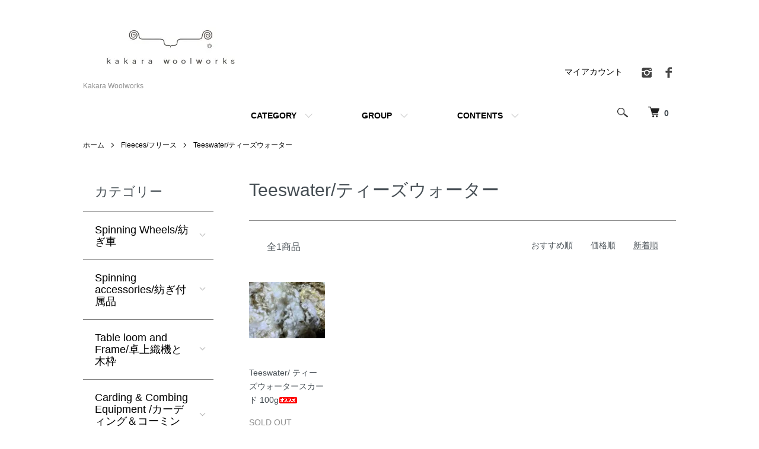

--- FILE ---
content_type: text/html; charset=EUC-JP
request_url: https://kakara-woolworks.com/?mode=cate&cbid=158640&csid=22&sort=n
body_size: 15487
content:
<!DOCTYPE html PUBLIC "-//W3C//DTD XHTML 1.0 Transitional//EN" "http://www.w3.org/TR/xhtml1/DTD/xhtml1-transitional.dtd">
<html xmlns:og="http://ogp.me/ns#" xmlns:fb="http://www.facebook.com/2008/fbml" xmlns:mixi="http://mixi-platform.com/ns#" xmlns="http://www.w3.org/1999/xhtml" xml:lang="ja" lang="ja" dir="ltr">
<head>
<meta http-equiv="content-type" content="text/html; charset=euc-jp" />
<meta http-equiv="X-UA-Compatible" content="IE=edge,chrome=1" />
<meta name="viewport" content="width=device-width,initial-scale=1">
<title>Teeswater/ティーズウォーター - Kakara Woolworks　</title>
<meta name="Keywords" content="Teeswater/ティーズウォーター,「織機」,「卓上織機」,「8枚綜絖」,「ひつじ」「羊」,「羊毛」,「フリース」,「紡ぎ」,「糸紡ぎ」,「紡ぎ車」,「マジャクラフト],[ルエ」,「Majacraft」「Landscapes　Dyes」,「Spinning wheel」,「Wool」「Fleece」" />
<meta name="Description" content="Majacraft Louet  Dealer, Woolworks" />
<meta name="Author" content="Kakara Woolworks" />
<meta name="Copyright" content="Copyright (C)2007-2023 Kakara-woolworks All Rights Reserved" />
<meta http-equiv="content-style-type" content="text/css" />
<meta http-equiv="content-script-type" content="text/javascript" />
<link rel="stylesheet" href="https://kakara-woolworks.com/css/framework/colormekit.css" type="text/css" />
<link rel="stylesheet" href="https://kakara-woolworks.com/css/framework/colormekit-responsive.css" type="text/css" />
<link rel="stylesheet" href="https://img06.shop-pro.jp/PA01024/736/css/17/index.css?cmsp_timestamp=20240109155647" type="text/css" />
<link rel="stylesheet" href="https://img06.shop-pro.jp/PA01024/736/css/17/product_list.css?cmsp_timestamp=20240109155647" type="text/css" />

<link rel="alternate" type="application/rss+xml" title="rss" href="https://kakara-woolworks.com/?mode=rss" />
<link rel="alternate" media="handheld" type="text/html" href="https://kakara-woolworks.com/?mode=cate&cbid=158640&csid=22&sort=n" />
<script type="text/javascript" src="//ajax.googleapis.com/ajax/libs/jquery/1.7.2/jquery.min.js" ></script>
<meta property="og:title" content="Teeswater/ティーズウォーター - Kakara Woolworks　" />
<meta property="og:description" content="Majacraft Louet  Dealer, Woolworks" />
<meta property="og:url" content="https://kakara-woolworks.com?mode=cate&cbid=158640&csid=22&sort=n" />
<meta property="og:site_name" content="Kakara Woolworks　" />
<meta property="og:image" content="https://img06.shop-pro.jp/PA01024/736/category/158640_22.jpg?cmsp_timestamp=20240805165741"/>
<meta name="facebook-domain-verification" content="gtaehwrtm55wgb9acd4lrpg64aysy1" />
<script>
  var Colorme = {"page":"product_list","shop":{"account_id":"PA01024736","title":"Kakara Woolworks\u3000"},"basket":{"total_price":0,"items":[]},"customer":{"id":null}};

  (function() {
    function insertScriptTags() {
      var scriptTagDetails = [];
      var entry = document.getElementsByTagName('script')[0];

      scriptTagDetails.forEach(function(tagDetail) {
        var script = document.createElement('script');

        script.type = 'text/javascript';
        script.src = tagDetail.src;
        script.async = true;

        if( tagDetail.integrity ) {
          script.integrity = tagDetail.integrity;
          script.setAttribute('crossorigin', 'anonymous');
        }

        entry.parentNode.insertBefore(script, entry);
      })
    }

    window.addEventListener('load', insertScriptTags, false);
  })();
</script>
</head>
<body>
<meta name="colorme-acc-payload" content="?st=1&pt=10028&ut=158640,22&at=PA01024736&v=20260204070822&re=&cn=2167207e93952106928823b52473ce1c" width="1" height="1" alt="" /><script>!function(){"use strict";Array.prototype.slice.call(document.getElementsByTagName("script")).filter((function(t){return t.src&&t.src.match(new RegExp("dist/acc-track.js$"))})).forEach((function(t){return document.body.removeChild(t)})),function t(c){var r=arguments.length>1&&void 0!==arguments[1]?arguments[1]:0;if(!(r>=c.length)){var e=document.createElement("script");e.onerror=function(){return t(c,r+1)},e.src="https://"+c[r]+"/dist/acc-track.js?rev=3",document.body.appendChild(e)}}(["acclog001.shop-pro.jp","acclog002.shop-pro.jp"])}();</script><script src="https://img.shop-pro.jp/tmpl_js/86/jquery.tile.js"></script>
<script src="https://img.shop-pro.jp/tmpl_js/86/jquery.skOuterClick.js"></script>


<div class="l-header">
  <div class="l-header-main u-container">
    <div class="l-header-main__in">
      <div class="l-header-logo">
        <h1 class="l-header-logo__img">
          <a href="./"><img src="https://img06.shop-pro.jp/PA01024/736/PA01024736.jpg?cmsp_timestamp=20260201105813" alt="Kakara Woolworks　" /></a>
        </h1>
                  <p class="l-header-logo__txt">
            Kakara Woolworks　
          </p>
              </div>
      <div class="l-header-search">
        <button class="l-header-search__btn js-mega-menu-btn js-search-btn">
          <img src="https://img.shop-pro.jp/tmpl_img/86/icon-search.png" alt="検索" />
        </button>
        <div class="l-header-search__contents js-mega-menu-contents">
          <div class="l-header-search__box">
            <form action="https://kakara-woolworks.com/" method="GET" class="l-header-search__form">
              <input type="hidden" name="mode" value="srh" />
              <div class="l-header-search__input">
                <input type="text" name="keyword" placeholder="商品検索" />
              </div>
              <button class="l-header-search__submit" type="submit">
                <img src="https://img.shop-pro.jp/tmpl_img/86/icon-search.png" alt="送信" />
              </button>
            </form>
            <button class="l-header-search__close js-search-close" type="submit" aria-label="閉じる">
              <span></span>
              <span></span>
            </button>
          </div>
        </div>
        <div class="l-header-cart">
          <a href="https://kakara-woolworks.com/cart/proxy/basket?shop_id=PA01024736&shop_domain=kakara-woolworks.com">
            <img src="https://img.shop-pro.jp/tmpl_img/86/icon-cart.png" alt="カートを見る" />
            <span class="p-global-header__cart-count">
              0
            </span>
          </a>
        </div>
      </div>
      <button class="l-menu-btn js-navi-open" aria-label="メニュー">
        <span></span>
        <span></span>
      </button>
    </div>
    <div class="l-main-navi">
      <div class="l-main-navi__in">
        <ul class="l-main-navi-list">
                              <li class="l-main-navi-list__item">
            <div class="l-main-navi-list__ttl">
              CATEGORY
            </div>
            <button class="l-main-navi-list__link js-mega-menu-btn">
              CATEGORY
            </button>
            <div class="l-mega-menu js-mega-menu-contents">
              <ul class="l-mega-menu-list">
                                <li class="l-mega-menu-list__item">
                  <a class="l-mega-menu-list__link" href="https://kakara-woolworks.com/?mode=cate&cbid=158639&csid=0">
                    Spinning Wheels/紡ぎ車
                  </a>
                </li>
                                                    <li class="l-mega-menu-list__item">
                  <a class="l-mega-menu-list__link" href="https://kakara-woolworks.com/?mode=cate&cbid=168063&csid=0">
                    Spinning accessories/紡ぎ付属品
                  </a>
                </li>
                                                    <li class="l-mega-menu-list__item">
                  <a class="l-mega-menu-list__link" href="https://kakara-woolworks.com/?mode=cate&cbid=754744&csid=0">
                    Table loom and Frame/卓上織機と木枠
                  </a>
                </li>
                                                    <li class="l-mega-menu-list__item">
                  <a class="l-mega-menu-list__link" href="https://kakara-woolworks.com/?mode=cate&cbid=469866&csid=0">
                    Carding & Combing Equipment /カーディング＆コーミング用品
                  </a>
                </li>
                                                    <li class="l-mega-menu-list__item">
                  <a class="l-mega-menu-list__link" href="https://kakara-woolworks.com/?mode=cate&cbid=308560&csid=0">
                    Landscapes Dyes/染料
                  </a>
                </li>
                                                    <li class="l-mega-menu-list__item">
                  <a class="l-mega-menu-list__link" href="https://kakara-woolworks.com/?mode=cate&cbid=168193&csid=0">
                    Fibres/ファイバー（ウール・獣毛・天然繊維など）
                  </a>
                </li>
                                                    <li class="l-mega-menu-list__item">
                  <a class="l-mega-menu-list__link" href="https://kakara-woolworks.com/?mode=cate&cbid=350916&csid=0">
                    Angelina&reg;Fibers/アンジェリーナ　ファイバー
                  </a>
                </li>
                                                    <li class="l-mega-menu-list__item">
                  <a class="l-mega-menu-list__link" href="https://kakara-woolworks.com/?mode=cate&cbid=237806&csid=0">
                    Recycled Fibres/リサイクルファイバー（サリーシルクなど）
                  </a>
                </li>
                                                    <li class="l-mega-menu-list__item">
                  <a class="l-mega-menu-list__link" href="https://kakara-woolworks.com/?mode=cate&cbid=652575&csid=0">
                    Dyed Wool/染色羊毛
                  </a>
                </li>
                                                    <li class="l-mega-menu-list__item">
                  <a class="l-mega-menu-list__link" href="https://kakara-woolworks.com/?mode=cate&cbid=2893598&csid=0">
                    Wool Coat/ウールコート
                  </a>
                </li>
                                                    <li class="l-mega-menu-list__item">
                  <a class="l-mega-menu-list__link" href="https://kakara-woolworks.com/?mode=cate&cbid=2888582&csid=0">
                    Wool Socks/空飛ぶ羊の靴下
                  </a>
                </li>
                                                    <li class="l-mega-menu-list__item">
                  <a class="l-mega-menu-list__link" href="https://kakara-woolworks.com/?mode=cate&cbid=158640&csid=0">
                    Fleeces/フリース
                  </a>
                </li>
                                                    <li class="l-mega-menu-list__item">
                  <a class="l-mega-menu-list__link" href="https://kakara-woolworks.com/?mode=cate&cbid=2407525&csid=0">
                    Wool Washing Detergent/羊毛洗い洗剤
                  </a>
                </li>
                                                    <li class="l-mega-menu-list__item">
                  <a class="l-mega-menu-list__link" href="https://kakara-woolworks.com/?mode=cate&cbid=649932&csid=0">
                    DHG Fibre & Yarn /DHG ファイバー&糸
                  </a>
                </li>
                                                    <li class="l-mega-menu-list__item">
                  <a class="l-mega-menu-list__link" href="https://kakara-woolworks.com/?mode=cate&cbid=2460028&csid=0">
                    Sheep Skin/Mouton シープスキン　ムートンラグ
                  </a>
                </li>
                                                    <li class="l-mega-menu-list__item">
                  <a class="l-mega-menu-list__link" href="https://kakara-woolworks.com/?mode=cate&cbid=432707&csid=0">
                    Felt Wool Ball/フェルトウールボール
                  </a>
                </li>
                                                    <li class="l-mega-menu-list__item">
                  <a class="l-mega-menu-list__link" href="https://kakara-woolworks.com/?mode=cate&cbid=170186&csid=0">
                    Foreign Books/洋書
                  </a>
                </li>
                                                    <li class="l-mega-menu-list__item">
                  <a class="l-mega-menu-list__link" href="https://kakara-woolworks.com/?mode=cate&cbid=199743&csid=0">
                    Japanese Books/和書
                  </a>
                </li>
                                                    <li class="l-mega-menu-list__item">
                  <a class="l-mega-menu-list__link" href="https://kakara-woolworks.com/?mode=cate&cbid=238954&csid=0">
                    Yarn/糸
                  </a>
                </li>
                                                    <li class="l-mega-menu-list__item">
                  <a class="l-mega-menu-list__link" href="https://kakara-woolworks.com/?mode=cate&cbid=1214734&csid=0">
                    DVDs
                  </a>
                </li>
                                                    <li class="l-mega-menu-list__item">
                  <a class="l-mega-menu-list__link" href="https://kakara-woolworks.com/?mode=cate&cbid=1778201&csid=0">
                    Poster/Calendar/ポスター、カレンダー
                  </a>
                </li>
                                                    <li class="l-mega-menu-list__item">
                  <a class="l-mega-menu-list__link" href="https://kakara-woolworks.com/?mode=cate&cbid=1810283&csid=0">
                    Knitting  items/編み棒・かぎ針・リリアン
                  </a>
                </li>
                                                    <li class="l-mega-menu-list__item">
                  <a class="l-mega-menu-list__link" href="https://kakara-woolworks.com/?mode=cate&cbid=1946961&csid=0">
                    masking tape/マスキング テープ
                  </a>
                </li>
                                                    <li class="l-mega-menu-list__item">
                  <a class="l-mega-menu-list__link" href="https://kakara-woolworks.com/?mode=cate&cbid=230736&csid=0">
                    Wool Socks/国産羊毛靴下
                  </a>
                </li>
                                                    <li class="l-mega-menu-list__item">
                  <a class="l-mega-menu-list__link" href="https://kakara-woolworks.com/?mode=cate&cbid=1785189&csid=0">
                    Natural Camphor/天然樟脳
                  </a>
                </li>
                                                    <li class="l-mega-menu-list__item">
                  <a class="l-mega-menu-list__link" href="https://kakara-woolworks.com/?mode=cate&cbid=2556352&csid=0">
                    New Born Photo Wool Items/ ニューボーンフォト専用ウールアイテム
                  </a>
                </li>
                                                    <li class="l-mega-menu-list__item">
                  <a class="l-mega-menu-list__link" href="https://kakara-woolworks.com/?mode=cate&cbid=2903889&csid=0">
                    Art Yarn Spinning Class /アートヤーン スピニング クラス
                  </a>
                </li>
                                                    <li class="l-mega-menu-list__item">
                  <a class="l-mega-menu-list__link" href="https://kakara-woolworks.com/?mode=cate&cbid=1437439&csid=0">
                    Heavy Duty Ball Winder/ボールワインダーと備品
                  </a>
                </li>
                                                    <li class="l-mega-menu-list__item">
                  <a class="l-mega-menu-list__link" href="https://kakara-woolworks.com/?mode=cate&cbid=2601937&csid=0">
                    TEKNO ROTE/形状記憶ポリワイヤー
                  </a>
                </li>
                                                    <li class="l-mega-menu-list__item">
                  <a class="l-mega-menu-list__link" href="https://kakara-woolworks.com/?mode=cate&cbid=1490400&csid=0">
                    OUTLET/アウトレット
                  </a>
                </li>
                                                    <li class="l-mega-menu-list__item">
                  <a class="l-mega-menu-list__link" href="https://kakara-woolworks.com/?mode=cate&cbid=1966383&csid=0">
                    silk fabric/シルク生地
                  </a>
                </li>
                                                    <li class="l-mega-menu-list__item">
                  <a class="l-mega-menu-list__link" href="https://kakara-woolworks.com/?mode=cate&cbid=1737725&csid=0">
                    Multicoloured Dyed wool/多色染め羊毛
                  </a>
                </li>
                              </ul>
            </div>
          </li>
                                                  <li class="l-main-navi-list__item">
            <div class="l-main-navi-list__ttl">
              GROUP
            </div>
            <button class="l-main-navi-list__link js-mega-menu-btn">
              GROUP
            </button>
            <div class="l-mega-menu js-mega-menu-contents">
              <ul class="l-mega-menu-list">
                                <li class="l-mega-menu-list__item">
                  <a class="l-mega-menu-list__link" href="https://kakara-woolworks.com/?mode=grp&gid=1113037">
                    Majacraftマジャクラフト
                  </a>
                </li>
                                                    <li class="l-mega-menu-list__item">
                  <a class="l-mega-menu-list__link" href="https://kakara-woolworks.com/?mode=grp&gid=2931288">
                    Louetルエ
                  </a>
                </li>
                                                    <li class="l-mega-menu-list__item">
                  <a class="l-mega-menu-list__link" href="https://kakara-woolworks.com/?mode=grp&gid=2993547">
                    Kraftkolour染料
                  </a>
                </li>
                              </ul>
            </div>
          </li>
                                        <li class="l-main-navi-list__item">
            <div class="l-main-navi-list__ttl">
              CONTENTS
            </div>
            <button class="l-main-navi-list__link js-mega-menu-btn">
              CONTENTS
            </button>
            <div class="l-mega-menu js-mega-menu-contents">
              <ul class="l-mega-menu-list">
                                <li class="l-mega-menu-list__item">
                  <a class="l-mega-menu-list__link" href="https://kakara-woolworks.com/?mode=f2">
                    ふるさと納税で「岡山ウールとアルパカのツイードコート」販売中！
                  </a>
                </li>
                                <li class="l-mega-menu-list__item">
                  <a class="l-mega-menu-list__link" href="https://kakara-woolworks.com/?mode=f3">
                    クロネコヤマト通常配送料金
                  </a>
                </li>
                                <li class="l-mega-menu-list__item">
                  <a class="l-mega-menu-list__link" href="https://kakara-woolworks.com/?mode=f4">
                    クロネコヤマト染料配送料金
                  </a>
                </li>
                                <li class="l-mega-menu-list__item">
                  <a class="l-mega-menu-list__link" href="https://kakara-woolworks.com/?mode=f5">
                    紡ぎ車/手織機　配送料金
                  </a>
                </li>
                                <li class="l-mega-menu-list__item">
                  <a class="l-mega-menu-list__link" href="https://kakara-woolworks.com/?mode=f6">
                    紡ぎ車組立（ヤマト便）
                  </a>
                </li>
                                <li class="l-mega-menu-list__item">
                  <a class="l-mega-menu-list__link" href="https://kakara-woolworks.com/?mode=f8">
                    Louet社の織機が体験できる工房リスト
                  </a>
                </li>
                                <li class="l-mega-menu-list__item">
                  <a class="l-mega-menu-list__link" href="https://kakara-woolworks.com/?mode=f10">
                    About/カカラ ウールワークスについて
                  </a>
                </li>
                                <li class="l-mega-menu-list__item">
                  <a class="l-mega-menu-list__link" href="https://kakara-woolworks.com/?mode=f11">
                    Event/イベント情報
                  </a>
                </li>
                                <li class="l-mega-menu-list__item">
                  <a class="l-mega-menu-list__link" href="https://kakara-woolworks.com/?mode=f12">
                    WORKSHOP/実店舗/講習のご案内
                  </a>
                </li>
                                <li class="l-mega-menu-list__item">
                  <a class="l-mega-menu-list__link" href="https://kakara-woolworks.com/?mode=f13">
                    About Louёt Weaving Loom /ルエ社織機について
                  </a>
                </li>
                                <li class="l-mega-menu-list__item">
                  <a class="l-mega-menu-list__link" href="https://kakara-woolworks.com/?mode=f21">
                    2025年からのフリース仕入れについて大切なお知らせ。
                  </a>
                </li>
                                <li class="l-mega-menu-list__item">
                  <a class="l-mega-menu-list__link" href="https://kakara-woolworks.com/?mode=f22">
                    Landscapes Dyes酸性染料　色糸見本
                  </a>
                </li>
                                <li class="l-mega-menu-list__item">
                  <a class="l-mega-menu-list__link" href="https://kakara-woolworks.com/?mode=f24">
                    ■Majacraft/マジャクラフトの紡ぎ車が体験できる工房
                  </a>
                </li>
                              </ul>
            </div>
          </li>
                  </ul>
        <div class="l-help-navi-box">
          <ul class="l-help-navi-list">
            <li class="l-help-navi-list__item">
              <a class="l-help-navi-list__link" href="https://kakara-woolworks.com/?mode=myaccount">マイアカウント</a>
            </li>
                      </ul>
                    <ul class="l-sns-navi-list u-opa">
                        <li class="l-sns-navi-list__item">
              <a href="https://instagram.com/kakarawool" target="_blank">
                <i class="icon-lg-b icon-instagram" aria-label="instagram"></i>
              </a>
            </li>
                                    <li class="l-sns-navi-list__item">
              <a href="https://facebook.com/kakarawoolworks" target="_blank">
                <i class="icon-lg-b icon-facebook" aria-label="Facebook"></i>
              </a>
            </li>
                                                <!-- <li class="l-sns-navi-list__item">
              <a href="" target="_blank">
                <i class="icon-lg-b icon-pinterest" aria-label="pinterest"></i>
              </a>
            </li> -->
          </ul>
                  </div>
      </div>
    </div>
    <div class="l-main-navi-overlay js-navi-close"></div>
  </div>
</div>

<div class="l-main product_list">
  <div class="l-main product_list">
  
  <div class="c-breadcrumbs u-container">
    <ul class="c-breadcrumbs-list">
      <li class="c-breadcrumbs-list__item">
        <a href="./">
          ホーム
        </a>
      </li>
                  <li class="c-breadcrumbs-list__item">
        <a href="?mode=cate&cbid=158640&csid=0">
          Fleeces/フリース
        </a>
      </li>
                  <li class="c-breadcrumbs-list__item">
        <a href="?mode=cate&cbid=158640&csid=22">
          Teeswater/ティーズウォーター
        </a>
      </li>
                </ul>
  </div>
  
  <div class="l-contents-wrap u-container">
    
    <div class="l-contents-main">
      <h2 class="p-category__ttl">
                  Teeswater/ティーズウォーター
              </h2>
      
            
      
            
      
            
      
            
      
            
              <div class="p-item-list-head">
          <div class="p-item-list-num">
            全1商品
          </div>
          
          <ul class="p-item-sort-list">
            <li class="p-item-sort-list__item">
                          <a href="?mode=cate&cbid=158640&csid=22">おすすめ順</a>
                          </li>
            <li class="p-item-sort-list__item">
                          <a href="?mode=cate&cbid=158640&csid=22&sort=p">価格順</a>
                          </li>
            <li class="p-item-sort-list__item">
                          <span>新着順</span>
                        </li>
          </ul>
          
        </div>
        
        <ul class="c-item-list">
                    <li class="c-item-list__item">
            <div class="c-item-list__img u-img-scale">
              <a href="?pid=108367016">
                                <img src="https://img06.shop-pro.jp/PA01024/736/product/108367016_th.jpg?cmsp_timestamp=20161011135604" alt="Teeswater/ ティーズウォータースカード 100g&lt;img class=&#039;new_mark_img2&#039; src=&#039;https://img.shop-pro.jp/img/new/icons29.gif&#039; style=&#039;border:none;display:inline;margin:0px;padding:0px;width:auto;&#039; /&gt;" />
                              </a>
            </div>
            <div class="c-item-list__txt">
              <div class="c-item-list__ttl">
                <a href="?pid=108367016">
                  Teeswater/ ティーズウォータースカード 100g<img class='new_mark_img2' src='https://img.shop-pro.jp/img/new/icons29.gif' style='border:none;display:inline;margin:0px;padding:0px;width:auto;' />
                </a>
              </div>
                                          <div class="c-item-list__price is-soldout">
                SOLD OUT
              </div>
                                                        <div class="c-item-list__expl">
                Teeswater/ティーズ　ウォーター　スカード　100g
              </div>
                          </div>
          </li>
                  </ul>
        
        
                
            
            
      
            
      
            
    </div>
    
    <div class="l-contents-side">
      
                  <div class="l-side-navi">
        <h3 class="l-side-navi__ttl">
          カテゴリー
        </h3>
        <ul class="l-side-navi-list">
                    <li class="l-side-navi-list__item">
                          <button class="l-side-navi-list__link js-toggle-btn">
                Spinning Wheels/紡ぎ車
              </button>
                                                <ul class="l-side-navi-sub-list js-toggle-contents">
              <li class="l-side-navi-sub-list__item">
                <a href="https://kakara-woolworks.com/?mode=cate&cbid=158639&csid=0" class="l-side-navi-sub-list__link">
                  全てのSpinning Wheels/紡ぎ車
                </a>
              </li>
                            <li class="l-side-navi-sub-list__item">
                <a href="https://kakara-woolworks.com/?mode=cate&cbid=158639&csid=1" class="l-side-navi-sub-list__link">
                  Majacraft/ マジャクラフト
                </a>
              </li>
                                                  <li class="l-side-navi-sub-list__item">
                <a href="https://kakara-woolworks.com/?mode=cate&cbid=158639&csid=2" class="l-side-navi-sub-list__link">
                  Louet / ルエ
                </a>
              </li>
                        </ul>
                                  </li>
                    <li class="l-side-navi-list__item">
                          <button class="l-side-navi-list__link js-toggle-btn">
                Spinning accessories/紡ぎ付属品
              </button>
                                                <ul class="l-side-navi-sub-list js-toggle-contents">
              <li class="l-side-navi-sub-list__item">
                <a href="https://kakara-woolworks.com/?mode=cate&cbid=168063&csid=0" class="l-side-navi-sub-list__link">
                  全てのSpinning accessories/紡ぎ付属品
                </a>
              </li>
                            <li class="l-side-navi-sub-list__item">
                <a href="https://kakara-woolworks.com/?mode=cate&cbid=168063&csid=5" class="l-side-navi-sub-list__link">
                  Kakara Woolworks Original Spindles/ オリジナル　スピンドル
                </a>
              </li>
                                                  <li class="l-side-navi-sub-list__item">
                <a href="https://kakara-woolworks.com/?mode=cate&cbid=168063&csid=3" class="l-side-navi-sub-list__link">
                  Majacraft/ マジャクラフト
                </a>
              </li>
                                                  <li class="l-side-navi-sub-list__item">
                <a href="https://kakara-woolworks.com/?mode=cate&cbid=168063&csid=4" class="l-side-navi-sub-list__link">
                  Louet / ルエ
                </a>
              </li>
                        </ul>
                                  </li>
                    <li class="l-side-navi-list__item">
                          <button class="l-side-navi-list__link js-toggle-btn">
                Table loom and Frame/卓上織機と木枠
              </button>
                                                <ul class="l-side-navi-sub-list js-toggle-contents">
              <li class="l-side-navi-sub-list__item">
                <a href="https://kakara-woolworks.com/?mode=cate&cbid=754744&csid=0" class="l-side-navi-sub-list__link">
                  全てのTable loom and Frame/卓上織機と木枠
                </a>
              </li>
                            <li class="l-side-navi-sub-list__item">
                <a href="https://kakara-woolworks.com/?mode=cate&cbid=754744&csid=2" class="l-side-navi-sub-list__link">
                  Majacraft/マジャクラフト
                </a>
              </li>
                                                  <li class="l-side-navi-sub-list__item">
                <a href="https://kakara-woolworks.com/?mode=cate&cbid=754744&csid=3" class="l-side-navi-sub-list__link">
                  Louet/ルエ
                </a>
              </li>
                                                  <li class="l-side-navi-sub-list__item">
                <a href="https://kakara-woolworks.com/?mode=cate&cbid=754744&csid=1" class="l-side-navi-sub-list__link">
                  Louet Weaving accessories/ルエ 織付属品
                </a>
              </li>
                        </ul>
                                  </li>
                    <li class="l-side-navi-list__item">
                          <button class="l-side-navi-list__link js-toggle-btn">
                Carding & Combing Equipment /カーディング＆コーミング用品
              </button>
                                                <ul class="l-side-navi-sub-list js-toggle-contents">
              <li class="l-side-navi-sub-list__item">
                <a href="https://kakara-woolworks.com/?mode=cate&cbid=469866&csid=0" class="l-side-navi-sub-list__link">
                  全てのCarding & Combing Equipment /カーディング＆コーミング用品
                </a>
              </li>
                            <li class="l-side-navi-sub-list__item">
                <a href="https://kakara-woolworks.com/?mode=cate&cbid=469866&csid=1" class="l-side-navi-sub-list__link">
                  Louet
                </a>
              </li>
                                                  <li class="l-side-navi-sub-list__item">
                <a href="https://kakara-woolworks.com/?mode=cate&cbid=469866&csid=2" class="l-side-navi-sub-list__link">
                  Majacraft
                </a>
              </li>
                                                  <li class="l-side-navi-sub-list__item">
                <a href="https://kakara-woolworks.com/?mode=cate&cbid=469866&csid=3" class="l-side-navi-sub-list__link">
                  Golden Fleece Carders
                </a>
              </li>
                        </ul>
                                  </li>
                    <li class="l-side-navi-list__item">
                          <button class="l-side-navi-list__link js-toggle-btn">
                Landscapes Dyes/染料
              </button>
                                                <ul class="l-side-navi-sub-list js-toggle-contents">
              <li class="l-side-navi-sub-list__item">
                <a href="https://kakara-woolworks.com/?mode=cate&cbid=308560&csid=0" class="l-side-navi-sub-list__link">
                  全てのLandscapes Dyes/染料
                </a>
              </li>
                            <li class="l-side-navi-sub-list__item">
                <a href="https://kakara-woolworks.com/?mode=cate&cbid=308560&csid=11" class="l-side-navi-sub-list__link">
                  Landscapes Dyes for Cotton/コットン用染料100g
                </a>
              </li>
                                                  <li class="l-side-navi-sub-list__item">
                <a href="https://kakara-woolworks.com/?mode=cate&cbid=308560&csid=12" class="l-side-navi-sub-list__link">
                  Landscapes COTTON DYE専用助剤
                </a>
              </li>
                                                  <li class="l-side-navi-sub-list__item">
                <a href="https://kakara-woolworks.com/?mode=cate&cbid=308560&csid=10" class="l-side-navi-sub-list__link">
                  Landscapes Dyes for Cotton/コットン用染料50g
                </a>
              </li>
                                                  <li class="l-side-navi-sub-list__item">
                <a href="https://kakara-woolworks.com/?mode=cate&cbid=308560&csid=9" class="l-side-navi-sub-list__link">
                  LANDSCAPES  SAMPLER KIT /サンプラーキット
                </a>
              </li>
                                                  <li class="l-side-navi-sub-list__item">
                <a href="https://kakara-woolworks.com/?mode=cate&cbid=308560&csid=8" class="l-side-navi-sub-list__link">
                  Seasons24色　シーズンズ 100g
                </a>
              </li>
                                                  <li class="l-side-navi-sub-list__item">
                <a href="https://kakara-woolworks.com/?mode=cate&cbid=308560&csid=1" class="l-side-navi-sub-list__link">
                  Original 36 色　オリジナル100g
                </a>
              </li>
                                                  <li class="l-side-navi-sub-list__item">
                <a href="https://kakara-woolworks.com/?mode=cate&cbid=308560&csid=4" class="l-side-navi-sub-list__link">
                  Original 36色　オリジナル 250g
                </a>
              </li>
                                                  <li class="l-side-navi-sub-list__item">
                <a href="https://kakara-woolworks.com/?mode=cate&cbid=308560&csid=5" class="l-side-navi-sub-list__link">
                  Original 36色　オリジナル 1kg
                </a>
              </li>
                                                  <li class="l-side-navi-sub-list__item">
                <a href="https://kakara-woolworks.com/?mode=cate&cbid=308560&csid=2" class="l-side-navi-sub-list__link">
                  Elements 30色　エレメンツ 100g
                </a>
              </li>
                                                  <li class="l-side-navi-sub-list__item">
                <a href="https://kakara-woolworks.com/?mode=cate&cbid=308560&csid=6" class="l-side-navi-sub-list__link">
                  Elements 30色　エレメンツ 250g
                </a>
              </li>
                                                  <li class="l-side-navi-sub-list__item">
                <a href="https://kakara-woolworks.com/?mode=cate&cbid=308560&csid=7" class="l-side-navi-sub-list__link">
                  Elements 30色　エレメンツ 1kg
                </a>
              </li>
                        </ul>
                                  </li>
                    <li class="l-side-navi-list__item">
                          <button class="l-side-navi-list__link js-toggle-btn">
                Fibres/ファイバー（ウール・獣毛・天然繊維など）
              </button>
                                                <ul class="l-side-navi-sub-list js-toggle-contents">
              <li class="l-side-navi-sub-list__item">
                <a href="https://kakara-woolworks.com/?mode=cate&cbid=168193&csid=0" class="l-side-navi-sub-list__link">
                  全てのFibres/ファイバー（ウール・獣毛・天然繊維など）
                </a>
              </li>
                            <li class="l-side-navi-sub-list__item">
                <a href="https://kakara-woolworks.com/?mode=cate&cbid=168193&csid=47" class="l-side-navi-sub-list__link">
                  Polwarth Top/ポルワス トップ
                </a>
              </li>
                                                  <li class="l-side-navi-sub-list__item">
                <a href="https://kakara-woolworks.com/?mode=cate&cbid=168193&csid=49" class="l-side-navi-sub-list__link">
                  Blend Fibre/ブレンド　ファイバー
                </a>
              </li>
                                                  <li class="l-side-navi-sub-list__item">
                <a href="https://kakara-woolworks.com/?mode=cate&cbid=168193&csid=46" class="l-side-navi-sub-list__link">
                  Japan Wool  Sliver /ひま研羊毛スライバー
                </a>
              </li>
                                                  <li class="l-side-navi-sub-list__item">
                <a href="https://kakara-woolworks.com/?mode=cate&cbid=168193&csid=44" class="l-side-navi-sub-list__link">
                  Rose Fiber / ローズ ファイバー
                </a>
              </li>
                                                  <li class="l-side-navi-sub-list__item">
                <a href="https://kakara-woolworks.com/?mode=cate&cbid=168193&csid=42" class="l-side-navi-sub-list__link">
                  Scandinavian Mountain/スカンジナビアン マウンテン
                </a>
              </li>
                                                  <li class="l-side-navi-sub-list__item">
                <a href="https://kakara-woolworks.com/?mode=cate&cbid=168193&csid=43" class="l-side-navi-sub-list__link">
                  UK Alpaca/ UKアルパカ
                </a>
              </li>
                                                  <li class="l-side-navi-sub-list__item">
                <a href="https://kakara-woolworks.com/?mode=cate&cbid=168193&csid=45" class="l-side-navi-sub-list__link">
                  Tencel Top / テンセル　トップ 100ｇ
                </a>
              </li>
                                                  <li class="l-side-navi-sub-list__item">
                <a href="https://kakara-woolworks.com/?mode=cate&cbid=168193&csid=32" class="l-side-navi-sub-list__link">
                  Sparkling Nylon /スパークリング　ナイロン
                </a>
              </li>
                                                  <li class="l-side-navi-sub-list__item">
                <a href="https://kakara-woolworks.com/?mode=cate&cbid=168193&csid=20" class="l-side-navi-sub-list__link">
                  Wool Nepps/ウールネップ
                </a>
              </li>
                                                  <li class="l-side-navi-sub-list__item">
                <a href="https://kakara-woolworks.com/?mode=cate&cbid=168193&csid=8" class="l-side-navi-sub-list__link">
                  Mohair Top/モヘア　トップ
                </a>
              </li>
                                                  <li class="l-side-navi-sub-list__item">
                <a href="https://kakara-woolworks.com/?mode=cate&cbid=168193&csid=18" class="l-side-navi-sub-list__link">
                  Icelandic Top/アイスランディック　トップ
                </a>
              </li>
                                                  <li class="l-side-navi-sub-list__item">
                <a href="https://kakara-woolworks.com/?mode=cate&cbid=168193&csid=39" class="l-side-navi-sub-list__link">
                  Whiteface Woodland/ホワイトフェイス　ウッドランド
                </a>
              </li>
                                                  <li class="l-side-navi-sub-list__item">
                <a href="https://kakara-woolworks.com/?mode=cate&cbid=168193&csid=41" class="l-side-navi-sub-list__link">
                  Milk Protein/ミルクプロテイン
                </a>
              </li>
                                                  <li class="l-side-navi-sub-list__item">
                <a href="https://kakara-woolworks.com/?mode=cate&cbid=168193&csid=40" class="l-side-navi-sub-list__link">
                  Banana/バナナ
                </a>
              </li>
                                                  <li class="l-side-navi-sub-list__item">
                <a href="https://kakara-woolworks.com/?mode=cate&cbid=168193&csid=37" class="l-side-navi-sub-list__link">
                  Baby Alpaca/ベイビーアルパカ
                </a>
              </li>
                                                  <li class="l-side-navi-sub-list__item">
                <a href="https://kakara-woolworks.com/?mode=cate&cbid=168193&csid=38" class="l-side-navi-sub-list__link">
                  Teeswater Top/ティーズウォータートップ 100g
                </a>
              </li>
                                                  <li class="l-side-navi-sub-list__item">
                <a href="https://kakara-woolworks.com/?mode=cate&cbid=168193&csid=35" class="l-side-navi-sub-list__link">
                  Mint Fibre Top/ミント　ファイバー　トップ
                </a>
              </li>
                                                  <li class="l-side-navi-sub-list__item">
                <a href="https://kakara-woolworks.com/?mode=cate&cbid=168193&csid=34" class="l-side-navi-sub-list__link">
                  Bambino/ メリノ80%＆バンブー20% ブレンド
                </a>
              </li>
                                                  <li class="l-side-navi-sub-list__item">
                <a href="https://kakara-woolworks.com/?mode=cate&cbid=168193&csid=26" class="l-side-navi-sub-list__link">
                  Bamboo　Top/バンブー　トップ
                </a>
              </li>
                                                  <li class="l-side-navi-sub-list__item">
                <a href="https://kakara-woolworks.com/?mode=cate&cbid=168193&csid=25" class="l-side-navi-sub-list__link">
                  Silk Top/シルク トップ
                </a>
              </li>
                                                  <li class="l-side-navi-sub-list__item">
                <a href="https://kakara-woolworks.com/?mode=cate&cbid=168193&csid=36" class="l-side-navi-sub-list__link">
                  Fake Cashmere Top/フェイク　カシミヤ 　トップ100g
                </a>
              </li>
                                                  <li class="l-side-navi-sub-list__item">
                <a href="https://kakara-woolworks.com/?mode=cate&cbid=168193&csid=27" class="l-side-navi-sub-list__link">
                  Soy Silk/ソイ　シルク
                </a>
              </li>
                                                  <li class="l-side-navi-sub-list__item">
                <a href="https://kakara-woolworks.com/?mode=cate&cbid=168193&csid=28" class="l-side-navi-sub-list__link">
                  Ramie　Top/ラミー　トップ
                </a>
              </li>
                                                  <li class="l-side-navi-sub-list__item">
                <a href="https://kakara-woolworks.com/?mode=cate&cbid=168193&csid=30" class="l-side-navi-sub-list__link">
                  Angora Top/アンゴラ　トップ
                </a>
              </li>
                                                  <li class="l-side-navi-sub-list__item">
                <a href="https://kakara-woolworks.com/?mode=cate&cbid=168193&csid=31" class="l-side-navi-sub-list__link">
                  Merino Silk Flax/メリノ　シルク　フラックス
                </a>
              </li>
                                                  <li class="l-side-navi-sub-list__item">
                <a href="https://kakara-woolworks.com/?mode=cate&cbid=168193&csid=24" class="l-side-navi-sub-list__link">
                   Merino Top/メリノ　トップ
                </a>
              </li>
                                                  <li class="l-side-navi-sub-list__item">
                <a href="https://kakara-woolworks.com/?mode=cate&cbid=168193&csid=23" class="l-side-navi-sub-list__link">
                  Falkland Top/フォークランド　トップ
                </a>
              </li>
                                                  <li class="l-side-navi-sub-list__item">
                <a href="https://kakara-woolworks.com/?mode=cate&cbid=168193&csid=22" class="l-side-navi-sub-list__link">
                  Cheviot Top/チェビオット
                </a>
              </li>
                                                  <li class="l-side-navi-sub-list__item">
                <a href="https://kakara-woolworks.com/?mode=cate&cbid=168193&csid=21" class="l-side-navi-sub-list__link">
                  Lincoln Top/ リンカーン　トップ
                </a>
              </li>
                                                  <li class="l-side-navi-sub-list__item">
                <a href="https://kakara-woolworks.com/?mode=cate&cbid=168193&csid=19" class="l-side-navi-sub-list__link">
                  Blue Face Top/ブルーフェイストップ
                </a>
              </li>
                                                  <li class="l-side-navi-sub-list__item">
                <a href="https://kakara-woolworks.com/?mode=cate&cbid=168193&csid=17" class="l-side-navi-sub-list__link">
                  Shetland Top/シェットランド　トップ
                </a>
              </li>
                                                  <li class="l-side-navi-sub-list__item">
                <a href="https://kakara-woolworks.com/?mode=cate&cbid=168193&csid=16" class="l-side-navi-sub-list__link">
                  Harfbred Top/ハーフブレッド　　トップ
                </a>
              </li>
                                                  <li class="l-side-navi-sub-list__item">
                <a href="https://kakara-woolworks.com/?mode=cate&cbid=168193&csid=12" class="l-side-navi-sub-list__link">
                  Romney Sliver/ロムニースライバー
                </a>
              </li>
                                                  <li class="l-side-navi-sub-list__item">
                <a href="https://kakara-woolworks.com/?mode=cate&cbid=168193&csid=33" class="l-side-navi-sub-list__link">
                  Viscose Top/ヴィスコース　トップ
                </a>
              </li>
                                                  <li class="l-side-navi-sub-list__item">
                <a href="https://kakara-woolworks.com/?mode=cate&cbid=168193&csid=13" class="l-side-navi-sub-list__link">
                  Perendale /ペレンデール
                </a>
              </li>
                                                  <li class="l-side-navi-sub-list__item">
                <a href="https://kakara-woolworks.com/?mode=cate&cbid=168193&csid=9" class="l-side-navi-sub-list__link">
                  Cashmere/カシミヤ
                </a>
              </li>
                                                  <li class="l-side-navi-sub-list__item">
                <a href="https://kakara-woolworks.com/?mode=cate&cbid=168193&csid=1" class="l-side-navi-sub-list__link">
                  Possum Merino/ポッサム　メリノ　ファイバー
                </a>
              </li>
                        </ul>
                                  </li>
                    <li class="l-side-navi-list__item">
                          <a href="https://kakara-woolworks.com/?mode=cate&cbid=350916&csid=0" class="l-side-navi-list__link is-link">
                Angelina&reg;Fibers/アンジェリーナ　ファイバー
              </a>
                                  </li>
                    <li class="l-side-navi-list__item">
                          <button class="l-side-navi-list__link js-toggle-btn">
                Recycled Fibres/リサイクルファイバー（サリーシルクなど）
              </button>
                                                <ul class="l-side-navi-sub-list js-toggle-contents">
              <li class="l-side-navi-sub-list__item">
                <a href="https://kakara-woolworks.com/?mode=cate&cbid=237806&csid=0" class="l-side-navi-sub-list__link">
                  全てのRecycled Fibres/リサイクルファイバー（サリーシルクなど）
                </a>
              </li>
                            <li class="l-side-navi-sub-list__item">
                <a href="https://kakara-woolworks.com/?mode=cate&cbid=237806&csid=2" class="l-side-navi-sub-list__link">
                  Art Yarn Fiber/アートヤーン ファイバーMIX
                </a>
              </li>
                                                  <li class="l-side-navi-sub-list__item">
                <a href="https://kakara-woolworks.com/?mode=cate&cbid=237806&csid=3" class="l-side-navi-sub-list__link">
                  Japanese Silk Waste / 国産シルク残糸ファイバー
                </a>
              </li>
                                                  <li class="l-side-navi-sub-list__item">
                <a href="https://kakara-woolworks.com/?mode=cate&cbid=237806&csid=1" class="l-side-navi-sub-list__link">
                  Sari Silk Fibre Thrum/サリーシルク織端と残糸
                </a>
              </li>
                        </ul>
                                  </li>
                    <li class="l-side-navi-list__item">
                          <button class="l-side-navi-list__link js-toggle-btn">
                Dyed Wool/染色羊毛
              </button>
                                                <ul class="l-side-navi-sub-list js-toggle-contents">
              <li class="l-side-navi-sub-list__item">
                <a href="https://kakara-woolworks.com/?mode=cate&cbid=652575&csid=0" class="l-side-navi-sub-list__link">
                  全てのDyed Wool/染色羊毛
                </a>
              </li>
                            <li class="l-side-navi-sub-list__item">
                <a href="https://kakara-woolworks.com/?mode=cate&cbid=652575&csid=1" class="l-side-navi-sub-list__link">
                  23MIC 64'S MERINO/メリノ トップ
                </a>
              </li>
                        </ul>
                                  </li>
                    <li class="l-side-navi-list__item">
                          <a href="https://kakara-woolworks.com/?mode=cate&cbid=2893598&csid=0" class="l-side-navi-list__link is-link">
                Wool Coat/ウールコート
              </a>
                                  </li>
                    <li class="l-side-navi-list__item">
                          <a href="https://kakara-woolworks.com/?mode=cate&cbid=2888582&csid=0" class="l-side-navi-list__link is-link">
                Wool Socks/空飛ぶ羊の靴下
              </a>
                                  </li>
                    <li class="l-side-navi-list__item">
                          <button class="l-side-navi-list__link js-toggle-btn">
                Fleeces/フリース
              </button>
                                                <ul class="l-side-navi-sub-list js-toggle-contents">
              <li class="l-side-navi-sub-list__item">
                <a href="https://kakara-woolworks.com/?mode=cate&cbid=158640&csid=0" class="l-side-navi-sub-list__link">
                  全てのFleeces/フリース
                </a>
              </li>
                            <li class="l-side-navi-sub-list__item">
                <a href="https://kakara-woolworks.com/?mode=cate&cbid=158640&csid=26" class="l-side-navi-sub-list__link">
                  Gotland x Polwarth/ゴットランドXポルワス
                </a>
              </li>
                                                  <li class="l-side-navi-sub-list__item">
                <a href="https://kakara-woolworks.com/?mode=cate&cbid=158640&csid=27" class="l-side-navi-sub-list__link">
                  Gotland x Corriedale/ゴットランドXコリデール
                </a>
              </li>
                                                  <li class="l-side-navi-sub-list__item">
                <a href="https://kakara-woolworks.com/?mode=cate&cbid=158640&csid=28" class="l-side-navi-sub-list__link">
                  Gotland x Shropshire /ゴットランド X シロップシャー
                </a>
              </li>
                                                  <li class="l-side-navi-sub-list__item">
                <a href="https://kakara-woolworks.com/?mode=cate&cbid=158640&csid=9" class="l-side-navi-sub-list__link">
                  Polwarth/ポルワス
                </a>
              </li>
                                                  <li class="l-side-navi-sub-list__item">
                <a href="https://kakara-woolworks.com/?mode=cate&cbid=158640&csid=12" class="l-side-navi-sub-list__link">
                  Gotland/ゴットランド
                </a>
              </li>
                                                  <li class="l-side-navi-sub-list__item">
                <a href="https://kakara-woolworks.com/?mode=cate&cbid=158640&csid=24" class="l-side-navi-sub-list__link">
                  Shropshire/シロップシャー
                </a>
              </li>
                                                  <li class="l-side-navi-sub-list__item">
                <a href="https://kakara-woolworks.com/?mode=cate&cbid=158640&csid=10" class="l-side-navi-sub-list__link">
                  Corriedale/コリデール
                </a>
              </li>
                                                  <li class="l-side-navi-sub-list__item">
                <a href="https://kakara-woolworks.com/?mode=cate&cbid=158640&csid=7" class="l-side-navi-sub-list__link">
                  Mohair/モヘア
                </a>
              </li>
                                                  <li class="l-side-navi-sub-list__item">
                <a href="https://kakara-woolworks.com/?mode=cate&cbid=158640&csid=15" class="l-side-navi-sub-list__link">
                  Perendale/ペレンデール
                </a>
              </li>
                                                  <li class="l-side-navi-sub-list__item">
                <a href="https://kakara-woolworks.com/?mode=cate&cbid=158640&csid=31" class="l-side-navi-sub-list__link">
                  国産羊毛
                </a>
              </li>
                                                  <li class="l-side-navi-sub-list__item">
                <a href="https://kakara-woolworks.com/?mode=cate&cbid=158640&csid=11" class="l-side-navi-sub-list__link">
                  Halfbred/ハーフブレッド
                </a>
              </li>
                                                  <li class="l-side-navi-sub-list__item">
                <a href="https://kakara-woolworks.com/?mode=cate&cbid=158640&csid=2" class="l-side-navi-sub-list__link">
                  Romney/ロムニー
                </a>
              </li>
                                                  <li class="l-side-navi-sub-list__item">
                <a href="https://kakara-woolworks.com/?mode=cate&cbid=158640&csid=19" class="l-side-navi-sub-list__link">
                  Blueface Leicester/ブルーフェイス　レスター
                </a>
              </li>
                                                  <li class="l-side-navi-sub-list__item">
                <a href="https://kakara-woolworks.com/?mode=cate&cbid=158640&csid=21" class="l-side-navi-sub-list__link">
                  Shetland/シェットランド
                </a>
              </li>
                                                  <li class="l-side-navi-sub-list__item">
                <a href="https://kakara-woolworks.com/?mode=cate&cbid=158640&csid=18" class="l-side-navi-sub-list__link">
                  Wensleydale/ ウエンズリーデール
                </a>
              </li>
                                                  <li class="l-side-navi-sub-list__item">
                <a href="https://kakara-woolworks.com/?mode=cate&cbid=158640&csid=6" class="l-side-navi-sub-list__link">
                  Merino /メリノ
                </a>
              </li>
                                                  <li class="l-side-navi-sub-list__item">
                <a href="https://kakara-woolworks.com/?mode=cate&cbid=158640&csid=13" class="l-side-navi-sub-list__link">
                  Gotland X Merino/ゴットランド メリノ
                </a>
              </li>
                                                  <li class="l-side-navi-sub-list__item">
                <a href="https://kakara-woolworks.com/?mode=cate&cbid=158640&csid=16" class="l-side-navi-sub-list__link">
                  Black Face/ブラック フェイス
                </a>
              </li>
                                                  <li class="l-side-navi-sub-list__item">
                <a href="https://kakara-woolworks.com/?mode=cate&cbid=158640&csid=23" class="l-side-navi-sub-list__link">
                  Dorset Down/ドーゼット　ダウン
                </a>
              </li>
                                                  <li class="l-side-navi-sub-list__item">
                <a href="https://kakara-woolworks.com/?mode=cate&cbid=158640&csid=20" class="l-side-navi-sub-list__link">
                  Cheviot/チェビオット
                </a>
              </li>
                                                  <li class="l-side-navi-sub-list__item">
                <a href="https://kakara-woolworks.com/?mode=cate&cbid=158640&csid=17" class="l-side-navi-sub-list__link">
                  Jacob/ジャコブ
                </a>
              </li>
                                                  <li class="l-side-navi-sub-list__item">
                <a href="https://kakara-woolworks.com/?mode=cate&cbid=158640&csid=22" class="l-side-navi-sub-list__link">
                  Teeswater/ティーズウォーター
                </a>
              </li>
                                                  <li class="l-side-navi-sub-list__item">
                <a href="https://kakara-woolworks.com/?mode=cate&cbid=158640&csid=25" class="l-side-navi-sub-list__link">
                  North Ronaldsay/ノース　ロナルドセイ
                </a>
              </li>
                                                  <li class="l-side-navi-sub-list__item">
                <a href="https://kakara-woolworks.com/?mode=cate&cbid=158640&csid=30" class="l-side-navi-sub-list__link">
                  Gotland x Xbred/ゴットランドXクロスブレッド
                </a>
              </li>
                                                  <li class="l-side-navi-sub-list__item">
                <a href="https://kakara-woolworks.com/?mode=cate&cbid=158640&csid=29" class="l-side-navi-sub-list__link">
                  Valais Blacknose/ヴァレーブラックノーズ
                </a>
              </li>
                        </ul>
                                  </li>
                    <li class="l-side-navi-list__item">
                          <a href="https://kakara-woolworks.com/?mode=cate&cbid=2407525&csid=0" class="l-side-navi-list__link is-link">
                Wool Washing Detergent/羊毛洗い洗剤
              </a>
                                  </li>
                    <li class="l-side-navi-list__item">
                          <button class="l-side-navi-list__link js-toggle-btn">
                DHG Fibre & Yarn /DHG ファイバー&糸
              </button>
                                                <ul class="l-side-navi-sub-list js-toggle-contents">
              <li class="l-side-navi-sub-list__item">
                <a href="https://kakara-woolworks.com/?mode=cate&cbid=649932&csid=0" class="l-side-navi-sub-list__link">
                  全てのDHG Fibre & Yarn /DHG ファイバー&糸
                </a>
              </li>
                            <li class="l-side-navi-sub-list__item">
                <a href="https://kakara-woolworks.com/?mode=cate&cbid=649932&csid=1" class="l-side-navi-sub-list__link">
                  Merino Wool Nepps/メリノウール　ネップ
                </a>
              </li>
                                                  <li class="l-side-navi-sub-list__item">
                <a href="https://kakara-woolworks.com/?mode=cate&cbid=649932&csid=2" class="l-side-navi-sub-list__link">
                  ALPACA　TOPS/アルパカ　トップ
                </a>
              </li>
                                                  <li class="l-side-navi-sub-list__item">
                <a href="https://kakara-woolworks.com/?mode=cate&cbid=649932&csid=3" class="l-side-navi-sub-list__link">
                  CASHMERE TOPS/カシミヤ　トップ
                </a>
              </li>
                                                  <li class="l-side-navi-sub-list__item">
                <a href="https://kakara-woolworks.com/?mode=cate&cbid=649932&csid=4" class="l-side-navi-sub-list__link">
                  EXTRA FINE MERINO WOOL SLIVER/エクストラ　ファインメリノ スライバー
                </a>
              </li>
                                                  <li class="l-side-navi-sub-list__item">
                <a href="https://kakara-woolworks.com/?mode=cate&cbid=649932&csid=5" class="l-side-navi-sub-list__link">
                  FIRESTAR NYLON TOPS/ファイアースター　スパークリングナイロン　トップ
                </a>
              </li>
                                                  <li class="l-side-navi-sub-list__item">
                <a href="https://kakara-woolworks.com/?mode=cate&cbid=649932&csid=6" class="l-side-navi-sub-list__link">
                  FLAX TOPS/フラックス　スライバー
                </a>
              </li>
                        </ul>
                                  </li>
                    <li class="l-side-navi-list__item">
                          <a href="https://kakara-woolworks.com/?mode=cate&cbid=2460028&csid=0" class="l-side-navi-list__link is-link">
                Sheep Skin/Mouton シープスキン　ムートンラグ
              </a>
                                  </li>
                    <li class="l-side-navi-list__item">
                          <a href="https://kakara-woolworks.com/?mode=cate&cbid=432707&csid=0" class="l-side-navi-list__link is-link">
                Felt Wool Ball/フェルトウールボール
              </a>
                                  </li>
                    <li class="l-side-navi-list__item">
                          <button class="l-side-navi-list__link js-toggle-btn">
                Foreign Books/洋書
              </button>
                                                <ul class="l-side-navi-sub-list js-toggle-contents">
              <li class="l-side-navi-sub-list__item">
                <a href="https://kakara-woolworks.com/?mode=cate&cbid=170186&csid=0" class="l-side-navi-sub-list__link">
                  全てのForeign Books/洋書
                </a>
              </li>
                            <li class="l-side-navi-sub-list__item">
                <a href="https://kakara-woolworks.com/?mode=cate&cbid=170186&csid=1" class="l-side-navi-sub-list__link">
                  Spinning/紡ぎ関連
                </a>
              </li>
                                                  <li class="l-side-navi-sub-list__item">
                <a href="https://kakara-woolworks.com/?mode=cate&cbid=170186&csid=2" class="l-side-navi-sub-list__link">
                  Knitting/編み関連
                </a>
              </li>
                                                  <li class="l-side-navi-sub-list__item">
                <a href="https://kakara-woolworks.com/?mode=cate&cbid=170186&csid=3" class="l-side-navi-sub-list__link">
                  Weaving/織り関連
                </a>
              </li>
                                                  <li class="l-side-navi-sub-list__item">
                <a href="https://kakara-woolworks.com/?mode=cate&cbid=170186&csid=4" class="l-side-navi-sub-list__link">
                  handiwork/手芸本
                </a>
              </li>
                                                  <li class="l-side-navi-sub-list__item">
                <a href="https://kakara-woolworks.com/?mode=cate&cbid=170186&csid=5" class="l-side-navi-sub-list__link">
                  Sheep/羊関連
                </a>
              </li>
                                                  <li class="l-side-navi-sub-list__item">
                <a href="https://kakara-woolworks.com/?mode=cate&cbid=170186&csid=6" class="l-side-navi-sub-list__link">
                  Quilting/キルティング
                </a>
              </li>
                                                  <li class="l-side-navi-sub-list__item">
                <a href="https://kakara-woolworks.com/?mode=cate&cbid=170186&csid=7" class="l-side-navi-sub-list__link">
                  Other/その他
                </a>
              </li>
                        </ul>
                                  </li>
                    <li class="l-side-navi-list__item">
                          <a href="https://kakara-woolworks.com/?mode=cate&cbid=199743&csid=0" class="l-side-navi-list__link is-link">
                Japanese Books/和書
              </a>
                                  </li>
                    <li class="l-side-navi-list__item">
                          <button class="l-side-navi-list__link js-toggle-btn">
                Yarn/糸
              </button>
                                                <ul class="l-side-navi-sub-list js-toggle-contents">
              <li class="l-side-navi-sub-list__item">
                <a href="https://kakara-woolworks.com/?mode=cate&cbid=238954&csid=0" class="l-side-navi-sub-list__link">
                  全てのYarn/糸
                </a>
              </li>
                            <li class="l-side-navi-sub-list__item">
                <a href="https://kakara-woolworks.com/?mode=cate&cbid=238954&csid=3" class="l-side-navi-sub-list__link">
                  Okayama Wool Yarn/岡山ウール糸
                </a>
              </li>
                                                  <li class="l-side-navi-sub-list__item">
                <a href="https://kakara-woolworks.com/?mode=cate&cbid=238954&csid=4" class="l-side-navi-sub-list__link">
                  Mohair Yarn /モヘアタム糸
                </a>
              </li>
                        </ul>
                                  </li>
                    <li class="l-side-navi-list__item">
                          <a href="https://kakara-woolworks.com/?mode=cate&cbid=1214734&csid=0" class="l-side-navi-list__link is-link">
                DVDs
              </a>
                                  </li>
                    <li class="l-side-navi-list__item">
                          <a href="https://kakara-woolworks.com/?mode=cate&cbid=1778201&csid=0" class="l-side-navi-list__link is-link">
                Poster/Calendar/ポスター、カレンダー
              </a>
                                  </li>
                    <li class="l-side-navi-list__item">
                          <a href="https://kakara-woolworks.com/?mode=cate&cbid=1810283&csid=0" class="l-side-navi-list__link is-link">
                Knitting  items/編み棒・かぎ針・リリアン
              </a>
                                  </li>
                    <li class="l-side-navi-list__item">
                          <a href="https://kakara-woolworks.com/?mode=cate&cbid=1946961&csid=0" class="l-side-navi-list__link is-link">
                masking tape/マスキング テープ
              </a>
                                  </li>
                    <li class="l-side-navi-list__item">
                          <a href="https://kakara-woolworks.com/?mode=cate&cbid=230736&csid=0" class="l-side-navi-list__link is-link">
                Wool Socks/国産羊毛靴下
              </a>
                                  </li>
                    <li class="l-side-navi-list__item">
                          <a href="https://kakara-woolworks.com/?mode=cate&cbid=1785189&csid=0" class="l-side-navi-list__link is-link">
                Natural Camphor/天然樟脳
              </a>
                                  </li>
                    <li class="l-side-navi-list__item">
                          <button class="l-side-navi-list__link js-toggle-btn">
                New Born Photo Wool Items/ ニューボーンフォト専用ウールアイテム
              </button>
                                                <ul class="l-side-navi-sub-list js-toggle-contents">
              <li class="l-side-navi-sub-list__item">
                <a href="https://kakara-woolworks.com/?mode=cate&cbid=2556352&csid=0" class="l-side-navi-sub-list__link">
                  全てのNew Born Photo Wool Items/ ニューボーンフォト専用ウールアイテム
                </a>
              </li>
                            <li class="l-side-navi-sub-list__item">
                <a href="https://kakara-woolworks.com/?mode=cate&cbid=2556352&csid=1" class="l-side-navi-sub-list__link">
                  ニューボーン フォト 手編み メリノ ウール100%マット
                </a>
              </li>
                        </ul>
                                  </li>
                    <li class="l-side-navi-list__item">
                          <a href="https://kakara-woolworks.com/?mode=cate&cbid=2903889&csid=0" class="l-side-navi-list__link is-link">
                Art Yarn Spinning Class /アートヤーン スピニング クラス
              </a>
                                  </li>
                    <li class="l-side-navi-list__item">
                          <a href="https://kakara-woolworks.com/?mode=cate&cbid=1437439&csid=0" class="l-side-navi-list__link is-link">
                Heavy Duty Ball Winder/ボールワインダーと備品
              </a>
                                  </li>
                    <li class="l-side-navi-list__item">
                          <a href="https://kakara-woolworks.com/?mode=cate&cbid=2601937&csid=0" class="l-side-navi-list__link is-link">
                TEKNO ROTE/形状記憶ポリワイヤー
              </a>
                                  </li>
                    <li class="l-side-navi-list__item">
                          <a href="https://kakara-woolworks.com/?mode=cate&cbid=1490400&csid=0" class="l-side-navi-list__link is-link">
                OUTLET/アウトレット
              </a>
                                  </li>
                    <li class="l-side-navi-list__item">
                          <a href="https://kakara-woolworks.com/?mode=cate&cbid=1966383&csid=0" class="l-side-navi-list__link is-link">
                silk fabric/シルク生地
              </a>
                                  </li>
                    <li class="l-side-navi-list__item">
                          <a href="https://kakara-woolworks.com/?mode=cate&cbid=1737725&csid=0" class="l-side-navi-list__link is-link">
                Multicoloured Dyed wool/多色染め羊毛
              </a>
                                  </li>
                  </ul>
      </div>
                                                                                                                                                                                                                                                                                                                                                                                                      
      
                  <div class="l-side-navi">
        <h3 class="l-side-navi__ttl">
          グループ
        </h3>
        <ul class="l-side-navi-list">
                <li class="l-side-navi-list__item">
            <a href="https://kakara-woolworks.com/?mode=grp&gid=1113037" class="l-side-navi-list__link is-link">
              Majacraftマジャクラフト
            </a>
          </li>
                            <li class="l-side-navi-list__item">
            <a href="https://kakara-woolworks.com/?mode=grp&gid=2931288" class="l-side-navi-list__link is-link">
              Louetルエ
            </a>
          </li>
                            <li class="l-side-navi-list__item">
            <a href="https://kakara-woolworks.com/?mode=grp&gid=2993547" class="l-side-navi-list__link is-link">
              Kraftkolour染料
            </a>
          </li>
              </ul>
      </div>
                  
    </div>
  </div>
</div>

<script type="text/javascript">
$(document).ready(function() {
  $(".js-toggle-btn").click(function () {
    $(this).next(".js-toggle-contents").slideToggle(200,"swing");
    $(this).toggleClass("is-on");
  });
});
</script></div>

<div class="l-bottom u-container">
        <div class="p-shop-info">
    
        <div class="u-contents-s">
      <div class="p-staff">
        <h2 class="c-ttl-sub">
          MESSAGE FROM STAFF
          <span class="c-ttl-sub__ja">店長からのメッセージ</span>
        </h2>
        <div class="p-staff-box">
                    <div class="p-staff__img">
            <img src="https://img06.shop-pro.jp/PA01024/736/PA01024736_m.jpg?cmsp_timestamp=20260201105813" alt="Kakara Woolworks" />
            <div class="p-staff__img-name">
              Kakara Woolworks
            </div>
          </div>
                    2026年で創業19年！日本でも珍しいウールクラフト店です。
オランダのLouet社・ニュージーランドのMajacraft社 日本総代理店。
「糸紡ぎのテクニックとデザイン」誠文堂新光社より好評販売中。
世界最高レベルの紡ぎ車、手織り機等取扱いしています。
        </div>
      </div>
    </div>
        
    
        <div class="u-contents-s">
      <div class="p-calendar">
        <h2 class="c-ttl-sub">
          CALENDAR
          <span class="c-ttl-sub__ja">カレンダー</span>
        </h2>
        <div class="side_section side_section_cal">
          <div class="side_cal">
            <table class="tbl_calendar">
    <caption>2026年2月</caption>
    <tr>
        <th class="sun">日</th>
        <th>月</th>
        <th>火</th>
        <th>水</th>
        <th>木</th>
        <th>金</th>
        <th class="sat">土</th>
    </tr>
    <tr>
<td class="sun" style="background-color: #ffffff; color: #f21120;">1</td>
<td class="mon" style="background-color: #ffffff; color: #f21120;">2</td>
<td class="tue">3</td>
<td class="wed">4</td>
<td class="thu">5</td>
<td class="fri" style="background-color: #fcb8ba; color: #000000;">6</td>
<td class="sat" style="background-color: #ffffff; color: #f21120;">7</td>
</tr>
<tr>
<td class="sun" style="background-color: #ffffff; color: #f21120;">8</td>
<td class="mon" style="background-color: #ffffff; color: #f21120;">9</td>
<td class="tue">10</td>
<td class="wed holiday" style="background-color: #ffffff; color: #f21120;">11</td>
<td class="thu">12</td>
<td class="fri" style="background-color: #fcb8ba; color: #000000;">13</td>
<td class="sat" style="background-color: #ffffff; color: #f21120;">14</td>
</tr>
<tr>
<td class="sun" style="background-color: #ffffff; color: #f21120;">15</td>
<td class="mon" style="background-color: #ffffff; color: #f21120;">16</td>
<td class="tue" style="background-color: #fcb8ba; color: #000000;">17</td>
<td class="wed">18</td>
<td class="thu">19</td>
<td class="fri" style="background-color: #fcb8ba; color: #000000;">20</td>
<td class="sat" style="background-color: #ffffff; color: #f21120;">21</td>
</tr>
<tr>
<td class="sun" style="background-color: #ffffff; color: #f21120;">22</td>
<td class="mon holiday" style="background-color: #ffffff; color: #f21120;">23</td>
<td class="tue">24</td>
<td class="wed">25</td>
<td class="thu">26</td>
<td class="fri" style="background-color: #fcb8ba; color: #000000;">27</td>
<td class="sat" style="background-color: #ffffff; color: #f21120;">28</td>
</tr>
</table>
          </div>
                    <div class="side_cal_memo">
            ●発送可能日：火曜~金曜10:00-17:00　臨時休業日を除く<br>
●定休日：祝日、土、日、月曜日<br>
★電話でのお問合わせは、火曜、水曜の営業時間内にお願いいたします。

★講習日は配送等が出来ない為、勝手ながら臨時休業日とさせていただきます。
出張が多い為、実店舗でのお買い物や講習は5日前までに完全予約制にてお願いします。 
講習中・接客中等の場合は電話対応が出来ないことがあります。
          </div>
                  </div>
      </div>
    </div>
        
  </div>
  <div class="p-shopguide u-contents-s">
    <h2 class="u-visually-hidden">
      ショッピングガイド
    </h2>
    <div class="p-shopguide-wrap">
            <div class="p-shopguide-column">
        <div class="p-shopguide-box js-matchHeight">
          <div class="p-shopguide-head">
            <div class="p-shopguide__icon">
              <img src="https://img.shop-pro.jp/tmpl_img/86/shopguide-icon-shipping.png" alt="" />
            </div>
            <h3 class="c-ttl-sub">
              SHIPPING
              <span class="c-ttl-sub__ja">配送・送料について</span>
            </h3>
          </div>
          <dl class="p-shopguide-txt">
                        <dt class="p-shopguide__ttl">
              ヤマト運輸　通常配送
            </dt>
            <dd class="p-shopguide__body">
                            <a href="https://www.kuronekoyamato.co.jp/ytc/" target="_blank"><img src="https://www.kuronekoyamato.co.jp/banner/banner1.gif" width="120" height="33" border="0" alt="ヤマト運輸"></a><br />
紡ぎ車/織機以外の商品の<a href="https://kakara-woolworks.com/?mode=f3">通常配送</a>です。<br />
※紡ぎ車/織機以外、1kg以下の書籍以外の商品をご購入の方は、こちらを選んでください。<br />
※染料のみの場合は、染料配送をお選びください。
            </dd>
                        <dt class="p-shopguide__ttl">
              ヤマト運輸　紡ぎ車/卓上織機
            </dt>
            <dd class="p-shopguide__body">
                            <a href="https://www.kuronekoyamato.co.jp/ytc/" target="_blank"><img src="https://www.kuronekoyamato.co.jp/banner/banner1.gif" width="120" height="33" border="0" alt="ヤマト運輸"></a><br />
<a href="https://kakara-woolworks.com/?mode=f5">クロネコヤマト　紡ぎ車・手織機　配送料金（重量別）</a><br><br />
<font color="cc0033">※紡ぎ車/卓上織機を、ご購入の方は必ずこちらを選んでください。</font><br />

            </dd>
                        <dt class="p-shopguide__ttl">
              ヤマト運輸　染料　配送
            </dt>
            <dd class="p-shopguide__body">
                            <a href="https://www.kuronekoyamato.co.jp/ytc/" target="_blank"><img src="https://www.kuronekoyamato.co.jp/banner/banner1.gif" width="120" height="33" border="0" alt="ヤマト運輸"></a><br><br />
<a href="https://kakara-woolworks.com/?mode=f4">クロネコヤマト　染料　配送料金</a><br><br />
※染料のみのご注文の場合の配送方法です。<br />
その他の商品（羊毛など）がある場合は、通常配送をお選びください。
            </dd>
                        <dt class="p-shopguide__ttl">
              ネコポス　(全国一律385円）
            </dt>
            <dd class="p-shopguide__body">
                            <a href="https://www.kuronekoyamato.co.jp/ytc/business/send/services/nekoposu/" target="_blank"><img src="https://www.kuronekoyamato.co.jp/banner/nekoposu.jpg" width="139" height="38" border="0" alt="ヤマト運輸のネコポス"></a><br />
ポストに投函でＤＭ便よりも早くお手元に届きます。<br />
代金引換、時間指定はご利用いただけません。<br />
<br />
ご利用になれない商品：染料、羊毛やフリース、ファイバー等かさばるもの、糸類、ワレモノ類、木工品類（ハンドカーダー、スピンドル）など。<br />
<br />
ご利用になれる商品：書籍、アンジェリーナファイバー、靴下など。<br />
　角形A4サイズ（31.2cm以内×22.8cm）以内<br />
&#59662;厚さ2.5cm以内<br />
&#59662;重さ1Kg以内<br />
<br />
ご注意：&#59662;荷物の紛失・破損に対する引受限度額は3,000円（税込）となります
            </dd>
                        <dt class="p-shopguide__ttl">
              紡ぎ車組立済み配送＜ヤマト便＞
            </dt>
            <dd class="p-shopguide__body">
                            <a href="https://kakara-woolworks.com/?tid=17&mode=f6">紡ぎ車組立済み配送料金＜ヤマト便＞</a><br><br />
<a href="https://kakara-woolworks.com/?pid=88399265">組立料金＋5000円</a>が必要になります。<br />
※現在のところ、マジャクラフトのローズ、スージープロ、スージー、オーラでのみ組立配送可能です。<br />
170サイズの大型のお荷物の配送です。<br />
※希望日の指定のみで、時間指定はできません。
            </dd>
                      </dl>
        </div>
      </div>
            <div class="p-shopguide-column">
        <div class="p-shopguide-box js-matchHeight">
          <div class="p-shopguide-head">
            <div class="p-shopguide__icon">
              <img src="https://img.shop-pro.jp/tmpl_img/86/shopguide-icon-return.png" alt="" />
            </div>
            <h3 class="c-ttl-sub">
              RETURN
              <span class="c-ttl-sub__ja">返品について</span>
            </h3>
          </div>
          <dl class="p-shopguide-txt">
                        <dt class="p-shopguide__ttl">
              不良品
            </dt>
            <dd class="p-shopguide__body">
              不良品はお取替えいたします。<br />
※商品ならびに発送には細心の注意を払っておりますが、万が一、不良品・納品の不手際があった場合は到着後７日以内にご連絡ください。<br />
<br />
マジャクラフトの紡ぎ車の場合は、２年間の保証がついております。<br />
お客様による通常の使用法以外の原因の破損などは保証されません。<br />
<br />
＊輸入の商品に関しましては、お客様へ配送前にすべて商品の念入りにチェックをしておりますが、万が一不良品の場合はお取替えいたします。<br />
＊ハンドメイドの商品につきましては、手作りのためサイズ、色、などが写真と多少違う場合もありますので、あらかじめご了承ください。
            </dd>
                                    <dt class="p-shopguide__ttl">
              返品期限
            </dt>
            <dd class="p-shopguide__body">
              未使用、未開封の場合、商品到着日から７日以内にご連絡ください。<br />
<font color="#cc0033">※海外からのお取り寄せ商品の場合、発注後のキャンセル、配送後の返品は基本的に出来ませんので、よくご考慮の上ご注文くださいませ。</font><br />
＊ハンドメイド（手作り）の商品につきましては、製品の都合上、返品をお断りさせていただく場合がございます。あらかじめ、ご承知の上ご購入ください。
            </dd>
                                    <dt class="p-shopguide__ttl">
              返品送料
            </dt>
            <dd class="p-shopguide__body">
              商品間違い、不良品、破損などによる配送などは、返品送料を全額負担いたします。<br />
ただし、お客様のご都合による返品につきましては、返品送料は、全額お客様のご負担となります。代金引換注文の場合の受取拒否につきましては、往復の送料とキャンセル料をご請求致します。
            </dd>
                      </dl>
        </div>
      </div>
            <div class="p-shopguide-column">
        <div class="p-shopguide-box js-matchHeight">
          <div class="p-shopguide-head">
            <div class="p-shopguide__icon">
              <img src="https://img.shop-pro.jp/tmpl_img/86/shopguide-icon-payment.png" alt="" />
            </div>
            <h3 class="c-ttl-sub">
              PAYMENT
              <span class="c-ttl-sub__ja">お支払いについて</span>
            </h3>
          </div>
          <dl class="p-shopguide-txt">
                        <dt class="p-shopguide__ttl">
              Amazon Pay
            </dt>
            <dd class="p-shopguide__body">
                                          Amazonのアカウントに登録された配送先や支払い方法を利用して決済できます。
            </dd>
                        <dt class="p-shopguide__ttl">
              銀行振込　三井住友銀行
            </dt>
            <dd class="p-shopguide__body">
                                          （前払い）三井住友銀行へのお振込です。<br />
銀行振込手数料はお客様のご負担とさせていただきます。<br />
<br />
※銀行より発行されるご利用細書を持って領収書とさせていただきます。<br />

            </dd>
                        <dt class="p-shopguide__ttl">
              銀行振込　PayPay銀行 
            </dt>
            <dd class="p-shopguide__body">
                                          （前払い）PayPay銀行<br />
振込み手数料はご負担くださいませ。
            </dd>
                        <dt class="p-shopguide__ttl">
              宅急便コレクト
            </dt>
            <dd class="p-shopguide__body">
                                          <a href="https://www.yamatofinancial.jp/service/co_1.html" target="_blank"><br />
<img src="https://www.yamatofinancial.jp/banner/daibiki.gif" width="139" height="33" border="0" alt="宅急便コレクト　代金<br><br />
　　　　　　　　　　　　　"></a> <br />
商品と引換えに、代金をお支払いください。<br><br />
宅急便コレクト　代金（税込30万円まで）<br />
※クレジットカード/電子マネー（税込5万円まで）<br />
決済手数料<br><br />
（代金引換額に応じての手数料となります）<br />
～9,999円	330円（税込）<br />
～29,999円	440円（税込）<br />
～99,999円	660円（税込）<br />
～300,000円	1,100円（税込）<br />
<br />
※ご注意<br />
＊代金引換手数料はお客様のご負担とさせていただきます。<br />
＊代引金額領収書をもって当店の領収書に代えさせていただきます。<br />
（税務署で認められている会計法規上、正式な領収書となります）
            </dd>
                        <dt class="p-shopguide__ttl">
              クレジットカード決済(VISA/MASTER/DINERS/JCB/AMEX)
            </dt>
            <dd class="p-shopguide__body">
                                          <div class="p-shopguide__img">
                <img class='payment_img' src='https://img.shop-pro.jp/common/card2.gif'><img class='payment_img' src='https://img.shop-pro.jp/common/card6.gif'><img class='payment_img' src='https://img.shop-pro.jp/common/card18.gif'><img class='payment_img' src='https://img.shop-pro.jp/common/card0.gif'><img class='payment_img' src='https://img.shop-pro.jp/common/card9.gif'>
              </div>
                            （前払い）オンラインによるリアルタイム決済です。<br />
携帯、スマートフォンからもご利用になれます。<br />
※ご利用いただけるクレジットカード(VISA/MASTER/DINERS/JCB/AMEX)<br />
（ビザ/マスター/ダイナーズ/ジェーシービー/アメリカン　エクスプレス）となっております。<br />
＊SSL対応ですので、安心してご利用いただけます。<br />
<br />
<font color="cc0033">※クレジットカード会社発行の利用明細書が領収書相当となります。<br />
当店ではクレジットカード決済時の領収書の発行は致しておりませんのでご了承ください※</a></font>
            </dd>
                      </dl>
        </div>
      </div>
          </div>
  </div>
</div>

<div class="l-footer">
  <div class="u-container">
    <div class="l-footer-main">
      <div class="l-footer-shopinfo">
        <div class="l-footer-shopinfo__logo">
          <a href="./"><img src="https://img06.shop-pro.jp/PA01024/736/PA01024736.jpg?cmsp_timestamp=20260201105813" alt="Kakara Woolworks　" /></a>
        </div>
                <div class="l-footer-shopinfo__txt">
          Kakara Woolworks　
        </div>
                <ul class="l-footer-sns-list u-opa">
                    <li class="l-footer-sns-list__item">
            <a href="https://instagram.com/kakarawool" target="_blank">
              <i class="icon-lg-b icon-instagram" aria-label="instagram"></i>
            </a>
          </li>
                              <li class="l-footer-sns-list__item">
            <a href="https://facebook.com/kakarawoolworks" target="_blank">
              <i class="icon-lg-b icon-facebook" aria-label="Facebook"></i>
            </a>
          </li>
                                        <!-- <li class="l-footer-sns-list__item">
            <a href="" target="_blank">
              <i class="icon-lg-b icon-pinterest" aria-label="pinterest"></i>
            </a>
          </li> -->
        </ul>
                <div class="l-footer-qrcode">
          <img src="https://img06.shop-pro.jp/PA01024/736/qrcode.jpg?cmsp_timestamp=20260201105813" />
        </div>
              </div>
      <div class="l-footer-navi">
        <ul class="l-footer-navi-list">
          <li class="l-footer-navi-list__item">
            <a class="l-footer-navi-list__link" href="./">
              ホーム
            </a>
          </li>
          <li class="l-footer-navi-list__item">
            <a class="l-footer-navi-list__link" href="https://kakara-woolworks.com/?mode=sk#delivery">
              配送・送料について
            </a>
          </li>
          <li class="l-footer-navi-list__item">
            <a class="l-footer-navi-list__link" href="https://kakara-woolworks.com/?mode=sk#return">
              返品について
            </a>
          </li>
          <li class="l-footer-navi-list__item">
            <a class="l-footer-navi-list__link" href="https://kakara-woolworks.com/?mode=sk#payment">
              支払い方法について
            </a>
          </li>
          <li class="l-footer-navi-list__item">
            <a class="l-footer-navi-list__link" href="https://kakara-woolworks.com/?mode=sk#info">
              特定商取引法に基づく表記
            </a>
          </li>
          <li class="l-footer-navi-list__item">
            <a class="l-footer-navi-list__link" href="https://kakara-woolworks.com/?mode=privacy">
              プライバシーポリシー
            </a>
          </li>
        </ul>
        <ul class="l-footer-navi-list">
                    <li class="l-footer-navi-list__item">
            <a class="l-footer-navi-list__link" href="https://www.instagram.com/kakarawool">
              ショップブログ
            </a>
          </li>
                              <li class="l-footer-navi-list__item">
            <a class="l-footer-navi-list__link" href="https://dp00010148.shop-pro.jp/customer/newsletter/subscriptions/new">
              メルマガ登録・解除
            </a>
          </li>
                    <li class="l-footer-navi-list__item">
            <span class="l-footer-navi-list__link">
              <a href="https://kakara-woolworks.com/?mode=rss">RSS</a> / <a href="https://kakara-woolworks.com/?mode=atom">ATOM</a>
            </span>
          </li>
        </ul>
        <ul class="l-footer-navi-list">
          <li class="l-footer-navi-list__item">
            <a class="l-footer-navi-list__link" href="https://kakara-woolworks.com/?mode=myaccount">
              マイアカウント
            </a>
          </li>
                    <li class="l-footer-navi-list__item">
                        <a class="l-footer-navi-list__link" href="https://kakara-woolworks.com/cart/proxy/basket?shop_id=PA01024736&shop_domain=kakara-woolworks.com">
              カートを見る
            </a>
                      </li>
          <li class="l-footer-navi-list__item">
            <a class="l-footer-navi-list__link" href="https://dp00010148.shop-pro.jp/customer/inquiries/new">
              お問い合わせ
            </a>
          </li>
        </ul>
      </div>
    </div>
  </div>
</div>
<div class="l-copyright">
  <div class="l-copyright__txt">
    Copyright(c)2007-2023 "kakara woolworks" All Right Reserved.<br>kakara woolworksとロゴマークはkakara woolworksの登録商標です。
  </div>
  <div class="l-copyright__logo">
    <a href="https://shop-pro.jp" target="_blank">Powered by<img src="https://img.shop-pro.jp/tmpl_img/86/powered.png" alt="カラーミーショップ" /></a>
  </div>
</div>

<script src="https://img.shop-pro.jp/tmpl_js/86/jquery.biggerlink.min.js"></script>
<script src="https://img.shop-pro.jp/tmpl_js/86/jquery.matchHeight-min.js"></script>
<script src="https://img.shop-pro.jp/tmpl_js/86/what-input.js"></script>

<script type="text/javascript">
$(document).ready(function() {
  //category search
  $(".js-mega-menu-btn").on("click",function() {
    if ($(this).hasClass("is-on")) {
      $(this).removeClass("is-on");
      $(this).next(".js-mega-menu-contents").fadeOut(200,"swing");
    } else {
      $(".js-mega-menu-btn").removeClass("is-on");
      $(".js-mega-menu-btn").next().fadeOut(200,"swing");
      $(this).addClass("is-on");
      $(this).next(".js-mega-menu-contents").fadeIn(200,"swing");
    }
  });
  $(".js-search-close").on('click',function() {
    $(".l-header-search__contents").fadeOut(200,"swing");
    $(".l-header-search__btn").removeClass("is-on");
  });
  $(".js-search-btn").on('click',function() {
    $(".l-main-navi").removeClass("is-open");
    $(".js-navi-open").removeClass("is-on");
  });

  //hamburger
  $(".js-navi-open,.js-navi-close").on('click',function() {
    $(".l-header-search__contents").fadeOut(200,"swing");
    $(".l-header-search__btn").removeClass("is-on");
    $(".l-header").toggleClass("is-open");
    $(".l-main-navi").toggleClass("is-open");
    $(".l-menu-btn").toggleClass("is-on");
    $(".l-main-navi-overlay").toggleClass("is-on");
  });
});
</script>

<script type="text/javascript">
$(document).ready(function() {
  var header = $(".l-header")
  var headerHeight = header.outerHeight()
  var navPos = $(".l-main-navi").offset().top

  $(window).on("load scroll", function() {
    var value = $(this).scrollTop();
    if ( value > navPos ) {
      $(".l-header").addClass("is-fixed");
      $(".l-main").css("margin-top", headerHeight);
    } else {
      $(".l-header").removeClass("is-fixed");
      $(".l-main").css("margin-top", '0');
    }
  });
  $(window).on("load resize", function() {
    if ($(window).width() < 1030) {
      $("body").css("margin-top", header.outerHeight());
    } else {
      $("body").css("margin-top", "");
    }
  });
});
</script>

<script type="text/javascript">
$(document).ready(function() {
  $(".js-bigger").biggerlink();
});
</script>

<script type="text/javascript">
$(document).ready(function() {
  $(".js-matchHeight").matchHeight();
});
</script>

<script>
  $(function () {
  function window_size_switch_func() {
    if($(window).width() >= 768) {
    // product option switch -> table
    $('#prd-opt-table').html($('.prd-opt-table').html());
    $('#prd-opt-table table').addClass('table table-bordered');
    $('#prd-opt-select').empty();
    } else {
    // product option switch -> select
    $('#prd-opt-table').empty();
    if($('#prd-opt-select > *').size() == 0) {
      $('#prd-opt-select').append($('.prd-opt-select').html());
    }
    }
  }
  window_size_switch_func();
  $(window).load(function () {
    $('.history-unit').tile();
  });
  $(window).resize(function () {
    window_size_switch_func();
    $('.history-unit').tile();
  });
  });
</script><script type="text/javascript" src="https://kakara-woolworks.com/js/cart.js" ></script>
<script type="text/javascript" src="https://kakara-woolworks.com/js/async_cart_in.js" ></script>
<script type="text/javascript" src="https://kakara-woolworks.com/js/product_stock.js" ></script>
<script type="text/javascript" src="https://kakara-woolworks.com/js/js.cookie.js" ></script>
<script type="text/javascript" src="https://kakara-woolworks.com/js/favorite_button.js" ></script>
</body></html>